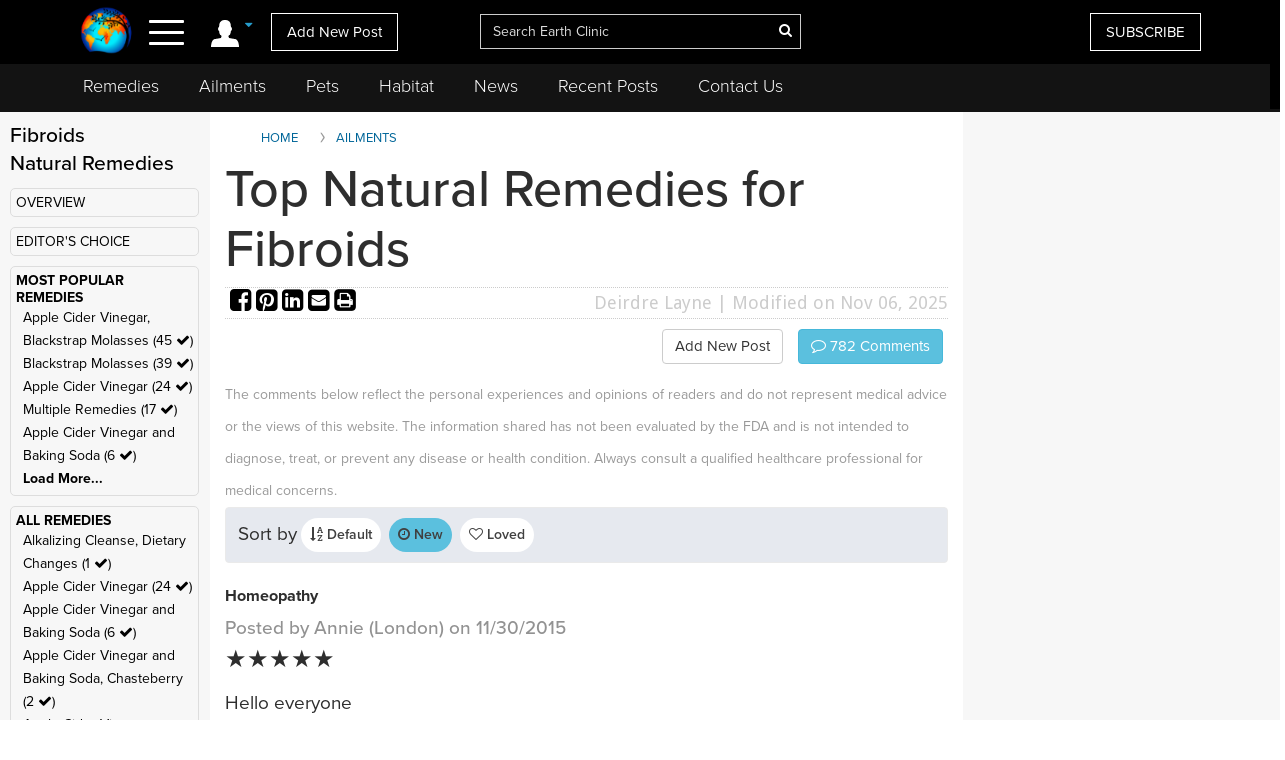

--- FILE ---
content_type: text/html; charset=utf-8
request_url: https://www.google.com/recaptcha/api2/aframe
body_size: 249
content:
<!DOCTYPE HTML><html><head><meta http-equiv="content-type" content="text/html; charset=UTF-8"></head><body><script nonce="bL4bKksE9LYAVdh_CFyz1w">/** Anti-fraud and anti-abuse applications only. See google.com/recaptcha */ try{var clients={'sodar':'https://pagead2.googlesyndication.com/pagead/sodar?'};window.addEventListener("message",function(a){try{if(a.source===window.parent){var b=JSON.parse(a.data);var c=clients[b['id']];if(c){var d=document.createElement('img');d.src=c+b['params']+'&rc='+(localStorage.getItem("rc::a")?sessionStorage.getItem("rc::b"):"");window.document.body.appendChild(d);sessionStorage.setItem("rc::e",parseInt(sessionStorage.getItem("rc::e")||0)+1);localStorage.setItem("rc::h",'1769644171671');}}}catch(b){}});window.parent.postMessage("_grecaptcha_ready", "*");}catch(b){}</script></body></html>

--- FILE ---
content_type: image/svg+xml
request_url: https://www.earthclinic.com/assets/imgs/youtube-icon.svg
body_size: 830
content:
<svg xmlns="http://www.w3.org/2000/svg" width="48" height="48" viewBox="0 0 48 48">
  <g id="Circle_Button_" data-name="Circle Button " transform="translate(0 0)">
    <g id="Area_SIZE:MEDIUM_STATE:DEFAULT_STYLE:STYLE2_" data-name="Area [SIZE:MEDIUM][STATE:DEFAULT][STYLE:STYLE2]" transform="translate(0 0)" fill="none">
      <path d="M24,0A24,24,0,1,1,0,24,24,24,0,0,1,24,0Z" stroke="none"/>
      <path d="M 24 2 C 21.02914047241211 2 18.1481990814209 2.581401824951172 15.43722152709961 3.728050231933594 C 12.81771087646484 4.83599853515625 10.46474075317383 6.422561645507812 8.443649291992188 8.443649291992188 C 6.422561645507812 10.46474075317383 4.83599853515625 12.81771087646484 3.728050231933594 15.43722152709961 C 2.581401824951172 18.1481990814209 2 21.02914047241211 2 24 C 2 26.97085952758789 2.581401824951172 29.8518009185791 3.728050231933594 32.56278228759766 C 4.83599853515625 35.18228912353516 6.422561645507812 37.53525924682617 8.443649291992188 39.55635070800781 C 10.46474075317383 41.57743835449219 12.81771087646484 43.16400146484375 15.43722152709961 44.27194976806641 C 18.1481990814209 45.41860198974609 21.02914047241211 46 24 46 C 26.97085952758789 46 29.8518009185791 45.41860198974609 32.56278228759766 44.27194976806641 C 35.18228912353516 43.16400146484375 37.53525924682617 41.57743835449219 39.55635070800781 39.55635070800781 C 41.57743835449219 37.53525924682617 43.16400146484375 35.18228912353516 44.27194976806641 32.56278228759766 C 45.41860198974609 29.8518009185791 46 26.97085952758789 46 24 C 46 21.02914047241211 45.41860198974609 18.1481990814209 44.27194976806641 15.43722152709961 C 43.16400146484375 12.81771087646484 41.57743835449219 10.46474075317383 39.55635070800781 8.443649291992188 C 37.53525924682617 6.422561645507812 35.18228912353516 4.83599853515625 32.56278228759766 3.728050231933594 C 29.8518009185791 2.581401824951172 26.97085952758789 2 24 2 M 24 0 C 37.25484085083008 0 48 10.74515914916992 48 24 C 48 37.25484085083008 37.25484085083008 48 24 48 C 10.74515914916992 48 0 37.25484085083008 0 24 C 0 10.74515914916992 10.74515914916992 0 24 0 Z" stroke="none" fill="#fff"/>
    </g>
    <g id="social-youtube-outline" transform="translate(11.635 10.224)">
      <path id="Path_18" data-name="Path 18" d="M12.8,6.046c3.154,0,5.734.053,8.12.159h.067a2.224,2.224,0,0,1,2.029,2.372V8.63l0,.053c.111,1.643.164,3.348.164,5.067s-.053,3.425-.164,5.067l0,.053v.053a2.559,2.559,0,0,1-.647,1.744,1.869,1.869,0,0,1-1.382.647h-.078c-2.556.121-5.256.183-8.038.183h-.512c-2.792,0-5.493-.063-8.028-.179H4.255a1.86,1.86,0,0,1-1.377-.647,2.582,2.582,0,0,1-.647-1.744v-.053l0-.053c-.116-1.647-.169-3.353-.159-5.058v-.01c0-1.705.048-3.405.159-5.053l0-.053V8.6A2.227,2.227,0,0,1,4.255,6.215h.067c2.391-.111,4.97-.159,8.125-.159H12.8m0-1.555h-.87c-2.782,0-5.517.038-8.192.159A3.758,3.758,0,0,0,.169,8.586C.048,10.316,0,12.036,0,13.76S.043,17.2.164,18.928a3.772,3.772,0,0,0,3.57,3.941q3.971.189,8.105.183h1.044q4.137,0,8.11-.183a3.772,3.772,0,0,0,3.574-3.941q.174-2.587.164-5.173c0-1.724-.048-3.444-.164-5.173a3.75,3.75,0,0,0-3.574-3.917C18.317,4.538,15.588,4.5,12.8,4.5Z" fill="#fff"/>
      <path id="Path_19" data-name="Path 19" d="M14.555,20.554V11.067l7,4.744Z" transform="translate(-4.556 -2.055)" fill="#fff"/>
    </g>
  </g>
</svg>
